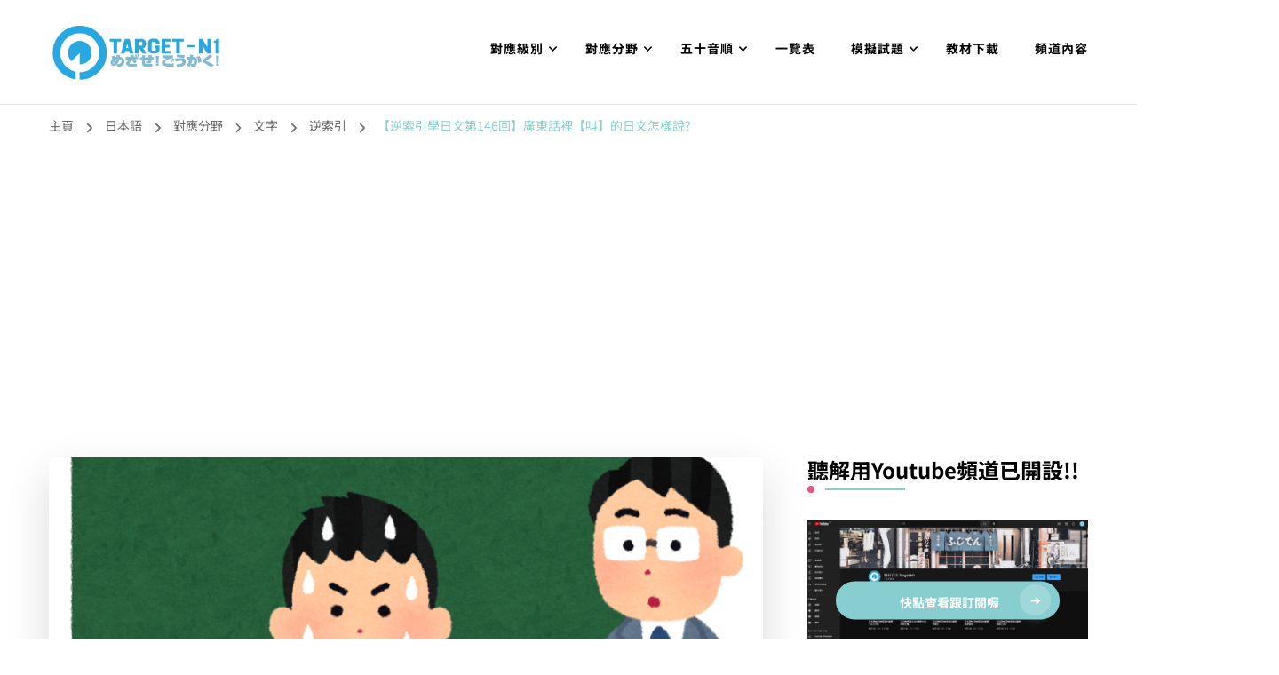

--- FILE ---
content_type: text/html; charset=utf-8
request_url: https://www.google.com/recaptcha/api2/aframe
body_size: 266
content:
<!DOCTYPE HTML><html><head><meta http-equiv="content-type" content="text/html; charset=UTF-8"></head><body><script nonce="1vGIFl9idQYc_wrELQUQew">/** Anti-fraud and anti-abuse applications only. See google.com/recaptcha */ try{var clients={'sodar':'https://pagead2.googlesyndication.com/pagead/sodar?'};window.addEventListener("message",function(a){try{if(a.source===window.parent){var b=JSON.parse(a.data);var c=clients[b['id']];if(c){var d=document.createElement('img');d.src=c+b['params']+'&rc='+(localStorage.getItem("rc::a")?sessionStorage.getItem("rc::b"):"");window.document.body.appendChild(d);sessionStorage.setItem("rc::e",parseInt(sessionStorage.getItem("rc::e")||0)+1);localStorage.setItem("rc::h",'1768899946422');}}}catch(b){}});window.parent.postMessage("_grecaptcha_ready", "*");}catch(b){}</script></body></html>